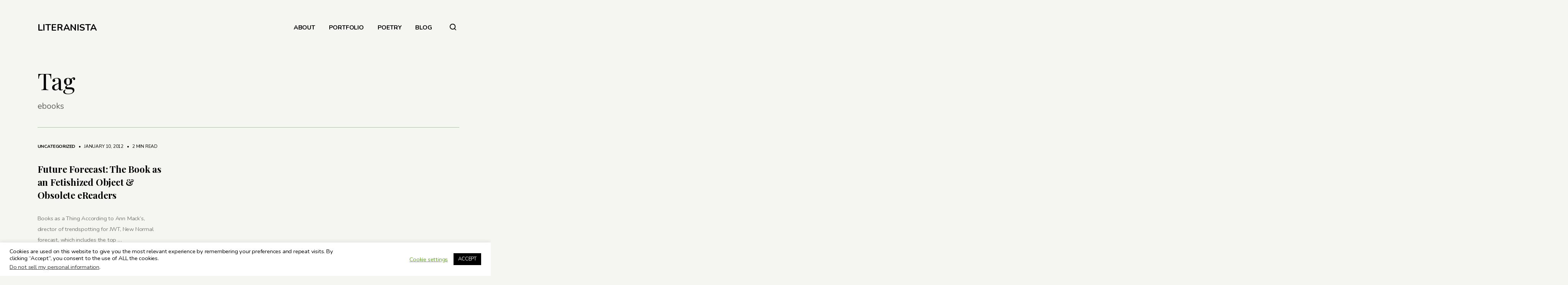

--- FILE ---
content_type: text/html; charset=UTF-8
request_url: https://www.valeriemevans.com/tag/ebooks/
body_size: 13283
content:
<!DOCTYPE html>
<html lang="en" itemscope itemtype="http://schema.org/Blog">
<head>	
	<!-- wp_head __-->
	<meta charset="UTF-8" />
<title>ebooks &#8211; LITERANISTA</title>
<meta name='robots' content='max-image-preview:large' />
	<style>img:is([sizes="auto" i], [sizes^="auto," i]) { contain-intrinsic-size: 3000px 1500px }</style>
	<meta name="viewport" content="width=device-width, initial-scale=1" />
<meta name="generator" content="DK_Insider 1.3" />
<link rel='dns-prefetch' href='//fonts.googleapis.com' />
<link rel="alternate" type="application/rss+xml" title="LITERANISTA &raquo; Feed" href="https://www.valeriemevans.com/feed/" />
<link rel="alternate" type="application/rss+xml" title="LITERANISTA &raquo; Comments Feed" href="https://www.valeriemevans.com/comments/feed/" />
<link rel="alternate" type="application/rss+xml" title="LITERANISTA &raquo; ebooks Tag Feed" href="https://www.valeriemevans.com/tag/ebooks/feed/" />
<link rel="pingback" href="https://www.valeriemevans.com/xmlrpc.php" />
		<!-- This site uses the Google Analytics by MonsterInsights plugin v9.11.1 - Using Analytics tracking - https://www.monsterinsights.com/ -->
		<!-- Note: MonsterInsights is not currently configured on this site. The site owner needs to authenticate with Google Analytics in the MonsterInsights settings panel. -->
					<!-- No tracking code set -->
				<!-- / Google Analytics by MonsterInsights -->
		<script type="text/javascript">
/* <![CDATA[ */
window._wpemojiSettings = {"baseUrl":"https:\/\/s.w.org\/images\/core\/emoji\/15.0.3\/72x72\/","ext":".png","svgUrl":"https:\/\/s.w.org\/images\/core\/emoji\/15.0.3\/svg\/","svgExt":".svg","source":{"concatemoji":"https:\/\/www.valeriemevans.com\/wp-includes\/js\/wp-emoji-release.min.js?ver=6.7.4"}};
/*! This file is auto-generated */
!function(i,n){var o,s,e;function c(e){try{var t={supportTests:e,timestamp:(new Date).valueOf()};sessionStorage.setItem(o,JSON.stringify(t))}catch(e){}}function p(e,t,n){e.clearRect(0,0,e.canvas.width,e.canvas.height),e.fillText(t,0,0);var t=new Uint32Array(e.getImageData(0,0,e.canvas.width,e.canvas.height).data),r=(e.clearRect(0,0,e.canvas.width,e.canvas.height),e.fillText(n,0,0),new Uint32Array(e.getImageData(0,0,e.canvas.width,e.canvas.height).data));return t.every(function(e,t){return e===r[t]})}function u(e,t,n){switch(t){case"flag":return n(e,"\ud83c\udff3\ufe0f\u200d\u26a7\ufe0f","\ud83c\udff3\ufe0f\u200b\u26a7\ufe0f")?!1:!n(e,"\ud83c\uddfa\ud83c\uddf3","\ud83c\uddfa\u200b\ud83c\uddf3")&&!n(e,"\ud83c\udff4\udb40\udc67\udb40\udc62\udb40\udc65\udb40\udc6e\udb40\udc67\udb40\udc7f","\ud83c\udff4\u200b\udb40\udc67\u200b\udb40\udc62\u200b\udb40\udc65\u200b\udb40\udc6e\u200b\udb40\udc67\u200b\udb40\udc7f");case"emoji":return!n(e,"\ud83d\udc26\u200d\u2b1b","\ud83d\udc26\u200b\u2b1b")}return!1}function f(e,t,n){var r="undefined"!=typeof WorkerGlobalScope&&self instanceof WorkerGlobalScope?new OffscreenCanvas(300,150):i.createElement("canvas"),a=r.getContext("2d",{willReadFrequently:!0}),o=(a.textBaseline="top",a.font="600 32px Arial",{});return e.forEach(function(e){o[e]=t(a,e,n)}),o}function t(e){var t=i.createElement("script");t.src=e,t.defer=!0,i.head.appendChild(t)}"undefined"!=typeof Promise&&(o="wpEmojiSettingsSupports",s=["flag","emoji"],n.supports={everything:!0,everythingExceptFlag:!0},e=new Promise(function(e){i.addEventListener("DOMContentLoaded",e,{once:!0})}),new Promise(function(t){var n=function(){try{var e=JSON.parse(sessionStorage.getItem(o));if("object"==typeof e&&"number"==typeof e.timestamp&&(new Date).valueOf()<e.timestamp+604800&&"object"==typeof e.supportTests)return e.supportTests}catch(e){}return null}();if(!n){if("undefined"!=typeof Worker&&"undefined"!=typeof OffscreenCanvas&&"undefined"!=typeof URL&&URL.createObjectURL&&"undefined"!=typeof Blob)try{var e="postMessage("+f.toString()+"("+[JSON.stringify(s),u.toString(),p.toString()].join(",")+"));",r=new Blob([e],{type:"text/javascript"}),a=new Worker(URL.createObjectURL(r),{name:"wpTestEmojiSupports"});return void(a.onmessage=function(e){c(n=e.data),a.terminate(),t(n)})}catch(e){}c(n=f(s,u,p))}t(n)}).then(function(e){for(var t in e)n.supports[t]=e[t],n.supports.everything=n.supports.everything&&n.supports[t],"flag"!==t&&(n.supports.everythingExceptFlag=n.supports.everythingExceptFlag&&n.supports[t]);n.supports.everythingExceptFlag=n.supports.everythingExceptFlag&&!n.supports.flag,n.DOMReady=!1,n.readyCallback=function(){n.DOMReady=!0}}).then(function(){return e}).then(function(){var e;n.supports.everything||(n.readyCallback(),(e=n.source||{}).concatemoji?t(e.concatemoji):e.wpemoji&&e.twemoji&&(t(e.twemoji),t(e.wpemoji)))}))}((window,document),window._wpemojiSettings);
/* ]]> */
</script>
<link rel='stylesheet' id='wp-block-library-css' href='https://www.valeriemevans.com/wp-includes/css/dist/block-library/style.min.css?ver=6.7.4' type='text/css' media='all' />
<style id='classic-theme-styles-inline-css' type='text/css'>
/*! This file is auto-generated */
.wp-block-button__link{color:#fff;background-color:#32373c;border-radius:9999px;box-shadow:none;text-decoration:none;padding:calc(.667em + 2px) calc(1.333em + 2px);font-size:1.125em}.wp-block-file__button{background:#32373c;color:#fff;text-decoration:none}
</style>
<style id='global-styles-inline-css' type='text/css'>
:root{--wp--preset--aspect-ratio--square: 1;--wp--preset--aspect-ratio--4-3: 4/3;--wp--preset--aspect-ratio--3-4: 3/4;--wp--preset--aspect-ratio--3-2: 3/2;--wp--preset--aspect-ratio--2-3: 2/3;--wp--preset--aspect-ratio--16-9: 16/9;--wp--preset--aspect-ratio--9-16: 9/16;--wp--preset--color--black: #000000;--wp--preset--color--cyan-bluish-gray: #abb8c3;--wp--preset--color--white: #ffffff;--wp--preset--color--pale-pink: #f78da7;--wp--preset--color--vivid-red: #cf2e2e;--wp--preset--color--luminous-vivid-orange: #ff6900;--wp--preset--color--luminous-vivid-amber: #fcb900;--wp--preset--color--light-green-cyan: #7bdcb5;--wp--preset--color--vivid-green-cyan: #00d084;--wp--preset--color--pale-cyan-blue: #8ed1fc;--wp--preset--color--vivid-cyan-blue: #0693e3;--wp--preset--color--vivid-purple: #9b51e0;--wp--preset--gradient--vivid-cyan-blue-to-vivid-purple: linear-gradient(135deg,rgba(6,147,227,1) 0%,rgb(155,81,224) 100%);--wp--preset--gradient--light-green-cyan-to-vivid-green-cyan: linear-gradient(135deg,rgb(122,220,180) 0%,rgb(0,208,130) 100%);--wp--preset--gradient--luminous-vivid-amber-to-luminous-vivid-orange: linear-gradient(135deg,rgba(252,185,0,1) 0%,rgba(255,105,0,1) 100%);--wp--preset--gradient--luminous-vivid-orange-to-vivid-red: linear-gradient(135deg,rgba(255,105,0,1) 0%,rgb(207,46,46) 100%);--wp--preset--gradient--very-light-gray-to-cyan-bluish-gray: linear-gradient(135deg,rgb(238,238,238) 0%,rgb(169,184,195) 100%);--wp--preset--gradient--cool-to-warm-spectrum: linear-gradient(135deg,rgb(74,234,220) 0%,rgb(151,120,209) 20%,rgb(207,42,186) 40%,rgb(238,44,130) 60%,rgb(251,105,98) 80%,rgb(254,248,76) 100%);--wp--preset--gradient--blush-light-purple: linear-gradient(135deg,rgb(255,206,236) 0%,rgb(152,150,240) 100%);--wp--preset--gradient--blush-bordeaux: linear-gradient(135deg,rgb(254,205,165) 0%,rgb(254,45,45) 50%,rgb(107,0,62) 100%);--wp--preset--gradient--luminous-dusk: linear-gradient(135deg,rgb(255,203,112) 0%,rgb(199,81,192) 50%,rgb(65,88,208) 100%);--wp--preset--gradient--pale-ocean: linear-gradient(135deg,rgb(255,245,203) 0%,rgb(182,227,212) 50%,rgb(51,167,181) 100%);--wp--preset--gradient--electric-grass: linear-gradient(135deg,rgb(202,248,128) 0%,rgb(113,206,126) 100%);--wp--preset--gradient--midnight: linear-gradient(135deg,rgb(2,3,129) 0%,rgb(40,116,252) 100%);--wp--preset--font-size--small: 13px;--wp--preset--font-size--medium: 20px;--wp--preset--font-size--large: 36px;--wp--preset--font-size--x-large: 42px;--wp--preset--spacing--20: 0.44rem;--wp--preset--spacing--30: 0.67rem;--wp--preset--spacing--40: 1rem;--wp--preset--spacing--50: 1.5rem;--wp--preset--spacing--60: 2.25rem;--wp--preset--spacing--70: 3.38rem;--wp--preset--spacing--80: 5.06rem;--wp--preset--shadow--natural: 6px 6px 9px rgba(0, 0, 0, 0.2);--wp--preset--shadow--deep: 12px 12px 50px rgba(0, 0, 0, 0.4);--wp--preset--shadow--sharp: 6px 6px 0px rgba(0, 0, 0, 0.2);--wp--preset--shadow--outlined: 6px 6px 0px -3px rgba(255, 255, 255, 1), 6px 6px rgba(0, 0, 0, 1);--wp--preset--shadow--crisp: 6px 6px 0px rgba(0, 0, 0, 1);}:where(.is-layout-flex){gap: 0.5em;}:where(.is-layout-grid){gap: 0.5em;}body .is-layout-flex{display: flex;}.is-layout-flex{flex-wrap: wrap;align-items: center;}.is-layout-flex > :is(*, div){margin: 0;}body .is-layout-grid{display: grid;}.is-layout-grid > :is(*, div){margin: 0;}:where(.wp-block-columns.is-layout-flex){gap: 2em;}:where(.wp-block-columns.is-layout-grid){gap: 2em;}:where(.wp-block-post-template.is-layout-flex){gap: 1.25em;}:where(.wp-block-post-template.is-layout-grid){gap: 1.25em;}.has-black-color{color: var(--wp--preset--color--black) !important;}.has-cyan-bluish-gray-color{color: var(--wp--preset--color--cyan-bluish-gray) !important;}.has-white-color{color: var(--wp--preset--color--white) !important;}.has-pale-pink-color{color: var(--wp--preset--color--pale-pink) !important;}.has-vivid-red-color{color: var(--wp--preset--color--vivid-red) !important;}.has-luminous-vivid-orange-color{color: var(--wp--preset--color--luminous-vivid-orange) !important;}.has-luminous-vivid-amber-color{color: var(--wp--preset--color--luminous-vivid-amber) !important;}.has-light-green-cyan-color{color: var(--wp--preset--color--light-green-cyan) !important;}.has-vivid-green-cyan-color{color: var(--wp--preset--color--vivid-green-cyan) !important;}.has-pale-cyan-blue-color{color: var(--wp--preset--color--pale-cyan-blue) !important;}.has-vivid-cyan-blue-color{color: var(--wp--preset--color--vivid-cyan-blue) !important;}.has-vivid-purple-color{color: var(--wp--preset--color--vivid-purple) !important;}.has-black-background-color{background-color: var(--wp--preset--color--black) !important;}.has-cyan-bluish-gray-background-color{background-color: var(--wp--preset--color--cyan-bluish-gray) !important;}.has-white-background-color{background-color: var(--wp--preset--color--white) !important;}.has-pale-pink-background-color{background-color: var(--wp--preset--color--pale-pink) !important;}.has-vivid-red-background-color{background-color: var(--wp--preset--color--vivid-red) !important;}.has-luminous-vivid-orange-background-color{background-color: var(--wp--preset--color--luminous-vivid-orange) !important;}.has-luminous-vivid-amber-background-color{background-color: var(--wp--preset--color--luminous-vivid-amber) !important;}.has-light-green-cyan-background-color{background-color: var(--wp--preset--color--light-green-cyan) !important;}.has-vivid-green-cyan-background-color{background-color: var(--wp--preset--color--vivid-green-cyan) !important;}.has-pale-cyan-blue-background-color{background-color: var(--wp--preset--color--pale-cyan-blue) !important;}.has-vivid-cyan-blue-background-color{background-color: var(--wp--preset--color--vivid-cyan-blue) !important;}.has-vivid-purple-background-color{background-color: var(--wp--preset--color--vivid-purple) !important;}.has-black-border-color{border-color: var(--wp--preset--color--black) !important;}.has-cyan-bluish-gray-border-color{border-color: var(--wp--preset--color--cyan-bluish-gray) !important;}.has-white-border-color{border-color: var(--wp--preset--color--white) !important;}.has-pale-pink-border-color{border-color: var(--wp--preset--color--pale-pink) !important;}.has-vivid-red-border-color{border-color: var(--wp--preset--color--vivid-red) !important;}.has-luminous-vivid-orange-border-color{border-color: var(--wp--preset--color--luminous-vivid-orange) !important;}.has-luminous-vivid-amber-border-color{border-color: var(--wp--preset--color--luminous-vivid-amber) !important;}.has-light-green-cyan-border-color{border-color: var(--wp--preset--color--light-green-cyan) !important;}.has-vivid-green-cyan-border-color{border-color: var(--wp--preset--color--vivid-green-cyan) !important;}.has-pale-cyan-blue-border-color{border-color: var(--wp--preset--color--pale-cyan-blue) !important;}.has-vivid-cyan-blue-border-color{border-color: var(--wp--preset--color--vivid-cyan-blue) !important;}.has-vivid-purple-border-color{border-color: var(--wp--preset--color--vivid-purple) !important;}.has-vivid-cyan-blue-to-vivid-purple-gradient-background{background: var(--wp--preset--gradient--vivid-cyan-blue-to-vivid-purple) !important;}.has-light-green-cyan-to-vivid-green-cyan-gradient-background{background: var(--wp--preset--gradient--light-green-cyan-to-vivid-green-cyan) !important;}.has-luminous-vivid-amber-to-luminous-vivid-orange-gradient-background{background: var(--wp--preset--gradient--luminous-vivid-amber-to-luminous-vivid-orange) !important;}.has-luminous-vivid-orange-to-vivid-red-gradient-background{background: var(--wp--preset--gradient--luminous-vivid-orange-to-vivid-red) !important;}.has-very-light-gray-to-cyan-bluish-gray-gradient-background{background: var(--wp--preset--gradient--very-light-gray-to-cyan-bluish-gray) !important;}.has-cool-to-warm-spectrum-gradient-background{background: var(--wp--preset--gradient--cool-to-warm-spectrum) !important;}.has-blush-light-purple-gradient-background{background: var(--wp--preset--gradient--blush-light-purple) !important;}.has-blush-bordeaux-gradient-background{background: var(--wp--preset--gradient--blush-bordeaux) !important;}.has-luminous-dusk-gradient-background{background: var(--wp--preset--gradient--luminous-dusk) !important;}.has-pale-ocean-gradient-background{background: var(--wp--preset--gradient--pale-ocean) !important;}.has-electric-grass-gradient-background{background: var(--wp--preset--gradient--electric-grass) !important;}.has-midnight-gradient-background{background: var(--wp--preset--gradient--midnight) !important;}.has-small-font-size{font-size: var(--wp--preset--font-size--small) !important;}.has-medium-font-size{font-size: var(--wp--preset--font-size--medium) !important;}.has-large-font-size{font-size: var(--wp--preset--font-size--large) !important;}.has-x-large-font-size{font-size: var(--wp--preset--font-size--x-large) !important;}
:where(.wp-block-post-template.is-layout-flex){gap: 1.25em;}:where(.wp-block-post-template.is-layout-grid){gap: 1.25em;}
:where(.wp-block-columns.is-layout-flex){gap: 2em;}:where(.wp-block-columns.is-layout-grid){gap: 2em;}
:root :where(.wp-block-pullquote){font-size: 1.5em;line-height: 1.6;}
</style>
<link rel='stylesheet' id='cookie-law-info-css' href='https://www.valeriemevans.com/wp-content/plugins/cookie-law-info/legacy/public/css/cookie-law-info-public.css?ver=3.3.9.1' type='text/css' media='all' />
<link rel='stylesheet' id='cookie-law-info-gdpr-css' href='https://www.valeriemevans.com/wp-content/plugins/cookie-law-info/legacy/public/css/cookie-law-info-gdpr.css?ver=3.3.9.1' type='text/css' media='all' />
<link rel='stylesheet' id='insider-google-fonts-css' href='//fonts.googleapis.com/css?family=Nunito:400,700|Playfair+Display:400,700&#038;subset=latin' type='text/css' media='all' />
<link rel='stylesheet' id='newsletter-css' href='https://www.valeriemevans.com/wp-content/plugins/newsletter/style.css?ver=9.1.1' type='text/css' media='all' />
<link rel='stylesheet' id='heateor_sss_frontend_css-css' href='https://www.valeriemevans.com/wp-content/plugins/sassy-social-share/public/css/sassy-social-share-public.css?ver=3.3.79' type='text/css' media='all' />
<style id='heateor_sss_frontend_css-inline-css' type='text/css'>
.heateor_sss_button_instagram span.heateor_sss_svg,a.heateor_sss_instagram span.heateor_sss_svg{background:radial-gradient(circle at 30% 107%,#fdf497 0,#fdf497 5%,#fd5949 45%,#d6249f 60%,#285aeb 90%)}div.heateor_sss_horizontal_sharing a.heateor_sss_button_instagram span{background:#000000!important;}div.heateor_sss_standard_follow_icons_container a.heateor_sss_button_instagram span{background:#000000}div.heateor_sss_horizontal_sharing a.heateor_sss_button_instagram span:hover{background:#4C464D!important;}div.heateor_sss_standard_follow_icons_container a.heateor_sss_button_instagram span:hover{background:#4C464D}.heateor_sss_horizontal_sharing .heateor_sss_svg,.heateor_sss_standard_follow_icons_container .heateor_sss_svg{background-color:#000000!important;background:#000000!important;color:#fff;border-width:0px;border-style:solid;border-color:transparent}.heateor_sss_horizontal_sharing .heateorSssTCBackground{color:#666}.heateor_sss_horizontal_sharing span.heateor_sss_svg:hover,.heateor_sss_standard_follow_icons_container span.heateor_sss_svg:hover{background-color:#4C464D!important;background:#4C464D!importantborder-color:transparent;}.heateor_sss_vertical_sharing span.heateor_sss_svg,.heateor_sss_floating_follow_icons_container span.heateor_sss_svg{color:#fff;border-width:0px;border-style:solid;border-color:transparent;}.heateor_sss_vertical_sharing .heateorSssTCBackground{color:#666;}.heateor_sss_vertical_sharing span.heateor_sss_svg:hover,.heateor_sss_floating_follow_icons_container span.heateor_sss_svg:hover{border-color:transparent;}@media screen and (max-width:783px) {.heateor_sss_vertical_sharing{display:none!important}}
</style>
<link rel='stylesheet' id='dashicons-css' href='https://www.valeriemevans.com/wp-includes/css/dashicons.min.css?ver=6.7.4' type='text/css' media='all' />
<link rel='stylesheet' id='thickbox-css' href='https://www.valeriemevans.com/wp-includes/js/thickbox/thickbox.css?ver=6.7.4' type='text/css' media='all' />
<link rel='stylesheet' id='editor-style-css' href='https://www.valeriemevans.com/wp-content/themes/dk_insider/style-editor.css?ver=6.7.4' type='text/css' media='all' />
<link rel='stylesheet' id='hybrid-style-css' href='https://www.valeriemevans.com/wp-content/themes/dk_insider/style.css?ver=6.7.4' type='text/css' media='all' />
<style id='hybrid-style-inline-css' type='text/css'>

	
	/* Logo */
	#logo img { height: 20px; }
	
	/* Font */
	body, .editor-styles-wrapper,
	input, textarea, select, button, 
	h1, h2, h3, h4, h5, h6 { font-family: 'Nunito', sans-serif; }
	blockquote, em,
	.entry-header h2, .editor-post-title__block .editor-post-title__input, 
	.entry-content > p,  .editor-styles-wrapper p, 
	.entry-content > ul, .editor-styles-wrapper ul, 
	.entry-content > ol, .editor-styles-wrapper ol, 
	.comment-content p { font-family: 'Playfair Display', serif; }
	
	/* Colors */
	:root {
	  --bg-color:     	  #f5f5f2;
	  --widgets-bg-color: #a9ba9d;
	  --header-bg-color:  #202523;
	  --accent-color:     #ad9db9;
	  --line-color:       #a9ba9d;
	  --text-color:       #000000;
	}
	
	
</style>
<script type="text/javascript" src="https://www.valeriemevans.com/wp-includes/js/jquery/jquery.min.js?ver=3.7.1" id="jquery-core-js"></script>
<script type="text/javascript" src="https://www.valeriemevans.com/wp-includes/js/jquery/jquery-migrate.min.js?ver=3.4.1" id="jquery-migrate-js"></script>
<script type="text/javascript" id="cookie-law-info-js-extra">
/* <![CDATA[ */
var Cli_Data = {"nn_cookie_ids":[],"cookielist":[],"non_necessary_cookies":[],"ccpaEnabled":"1","ccpaRegionBased":"","ccpaBarEnabled":"1","strictlyEnabled":["necessary","obligatoire"],"ccpaType":"ccpa_gdpr","js_blocking":"","custom_integration":"","triggerDomRefresh":"","secure_cookies":""};
var cli_cookiebar_settings = {"animate_speed_hide":"500","animate_speed_show":"500","background":"#FFF","border":"#b1a6a6c2","border_on":"","button_1_button_colour":"#000","button_1_button_hover":"#000000","button_1_link_colour":"#fff","button_1_as_button":"1","button_1_new_win":"","button_2_button_colour":"#333","button_2_button_hover":"#292929","button_2_link_colour":"#444","button_2_as_button":"","button_2_hidebar":"","button_3_button_colour":"#000","button_3_button_hover":"#000000","button_3_link_colour":"#fff","button_3_as_button":"1","button_3_new_win":"","button_4_button_colour":"#000","button_4_button_hover":"#000000","button_4_link_colour":"#62a329","button_4_as_button":"","button_7_button_colour":"#61a229","button_7_button_hover":"#4e8221","button_7_link_colour":"#fff","button_7_as_button":"1","button_7_new_win":"","font_family":"inherit","header_fix":"","notify_animate_hide":"1","notify_animate_show":"","notify_div_id":"#cookie-law-info-bar","notify_position_horizontal":"right","notify_position_vertical":"bottom","scroll_close":"","scroll_close_reload":"","accept_close_reload":"","reject_close_reload":"","showagain_tab":"1","showagain_background":"#fff","showagain_border":"#000","showagain_div_id":"#cookie-law-info-again","showagain_x_position":"100px","text":"#000","show_once_yn":"1","show_once":"10000","logging_on":"","as_popup":"","popup_overlay":"1","bar_heading_text":"","cookie_bar_as":"banner","popup_showagain_position":"bottom-right","widget_position":"left"};
var log_object = {"ajax_url":"https:\/\/www.valeriemevans.com\/wp-admin\/admin-ajax.php"};
/* ]]> */
</script>
<script type="text/javascript" src="https://www.valeriemevans.com/wp-content/plugins/cookie-law-info/legacy/public/js/cookie-law-info-public.js?ver=3.3.9.1" id="cookie-law-info-js"></script>
<script type="text/javascript" id="cookie-law-info-ccpa-js-extra">
/* <![CDATA[ */
var ccpa_data = {"opt_out_prompt":"Do you really wish to opt out?","opt_out_confirm":"Confirm","opt_out_cancel":"Cancel"};
/* ]]> */
</script>
<script type="text/javascript" src="https://www.valeriemevans.com/wp-content/plugins/cookie-law-info/legacy/admin/modules/ccpa/assets/js/cookie-law-info-ccpa.js?ver=3.3.9.1" id="cookie-law-info-ccpa-js"></script>
<script type="text/javascript" src="https://www.valeriemevans.com/wp-content/plugins/lazy-load-xt/js/jquery.lazyloadxt.extra.min.js?ver=1.0.6" id="lazy-load-xt-script-js"></script>
<script type="text/javascript" src="https://www.valeriemevans.com/wp-content/plugins/lazy-load-xt/js/jquery.lazyloadxt.srcset.min.js?ver=1.0.6" id="lazy-load-xt-srcset-js"></script>
<link rel="https://api.w.org/" href="https://www.valeriemevans.com/wp-json/" /><link rel="alternate" title="JSON" type="application/json" href="https://www.valeriemevans.com/wp-json/wp/v2/tags/1244" /><link rel="EditURI" type="application/rsd+xml" title="RSD" href="https://www.valeriemevans.com/xmlrpc.php?rsd" />
<meta name="generator" content="WordPress 6.7.4" />
        <script>
            var errorQueue = [];
            let timeout;

            var errorMessage = '';


            function isBot() {
                const bots = ['crawler', 'spider', 'baidu', 'duckduckgo', 'bot', 'googlebot', 'bingbot', 'facebook', 'slurp', 'twitter', 'yahoo'];
                const userAgent = navigator.userAgent.toLowerCase();
                return bots.some(bot => userAgent.includes(bot));
            }

            /*
            window.onerror = function(msg, url, line) {
            // window.addEventListener('error', function(event) {
                console.error("Linha 600");

                var errorMessage = [
                    'Message: ' + msg,
                    'URL: ' + url,
                    'Line: ' + line
                ].join(' - ');
                */


            // Captura erros síncronos e alguns assíncronos
            window.addEventListener('error', function(event) {
                var msg = event.message;
                if (msg === "Script error.") {
                    console.error("Script error detected - maybe problem cross-origin");
                    return;
                }
                errorMessage = [
                    'Message: ' + msg,
                    'URL: ' + event.filename,
                    'Line: ' + event.lineno
                ].join(' - ');
                if (isBot()) {
                    return;
                }
                errorQueue.push(errorMessage);
                handleErrorQueue();
            });

            // Captura rejeições de promessas
            window.addEventListener('unhandledrejection', function(event) {
                errorMessage = 'Promise Rejection: ' + (event.reason || 'Unknown reason');
                if (isBot()) {
                    return;
                }
                errorQueue.push(errorMessage);
                handleErrorQueue();
            });

            // Função auxiliar para gerenciar a fila de erros
            function handleErrorQueue() {
                if (errorQueue.length >= 5) {
                    sendErrorsToServer();
                } else {
                    clearTimeout(timeout);
                    timeout = setTimeout(sendErrorsToServer, 5000);
                }
            }





            function sendErrorsToServer() {
                if (errorQueue.length > 0) {
                    var message;
                    if (errorQueue.length === 1) {
                        // Se houver apenas um erro, mantenha o formato atual
                        message = errorQueue[0];
                    } else {
                        // Se houver múltiplos erros, use quebras de linha para separá-los
                        message = errorQueue.join('\n\n');
                    }
                    var xhr = new XMLHttpRequest();
                    var nonce = '5d113eccc1';
                    var ajaxurl = 'https://www.valeriemevans.com/wp-admin/admin-ajax.php?action=bill_minozzi_js_error_catched&_wpnonce=5d113eccc1';
                    xhr.open('POST', encodeURI(ajaxurl));
                    xhr.setRequestHeader('Content-Type', 'application/x-www-form-urlencoded');
                    xhr.onload = function() {
                        if (xhr.status === 200) {
                            // console.log('Success:', xhr.responseText);
                        } else {
                            console.log('Error:', xhr.status);
                        }
                    };
                    xhr.onerror = function() {
                        console.error('Request failed');
                    };
                    xhr.send('action=bill_minozzi_js_error_catched&_wpnonce=' + nonce + '&bill_js_error_catched=' + encodeURIComponent(message));
                    errorQueue = []; // Limpa a fila de erros após o envio
                }
            }

            function sendErrorsToServer() {
                if (errorQueue.length > 0) {
                    var message = errorQueue.join(' | ');
                    //console.error(message);
                    var xhr = new XMLHttpRequest();
                    var nonce = '5d113eccc1';
                    var ajaxurl = 'https://www.valeriemevans.com/wp-admin/admin-ajax.php?action=bill_minozzi_js_error_catched&_wpnonce=5d113eccc1'; // No need to esc_js here
                    xhr.open('POST', encodeURI(ajaxurl));
                    xhr.setRequestHeader('Content-Type', 'application/x-www-form-urlencoded');
                    xhr.onload = function() {
                        if (xhr.status === 200) {
                            //console.log('Success:::', xhr.responseText);
                        } else {
                            console.log('Error:', xhr.status);
                        }
                    };
                    xhr.onerror = function() {
                        console.error('Request failed');
                    };
                    xhr.send('action=bill_minozzi_js_error_catched&_wpnonce=' + nonce + '&bill_js_error_catched=' + encodeURIComponent(message));
                    errorQueue = []; // Clear the error queue after sending
                }
            }

            function sendErrorsToServer() {
                if (errorQueue.length > 0) {
                    var message = errorQueue.join('\n\n'); // Usa duas quebras de linha como separador
                    var xhr = new XMLHttpRequest();
                    var nonce = '5d113eccc1';
                    var ajaxurl = 'https://www.valeriemevans.com/wp-admin/admin-ajax.php?action=bill_minozzi_js_error_catched&_wpnonce=5d113eccc1';
                    xhr.open('POST', encodeURI(ajaxurl));
                    xhr.setRequestHeader('Content-Type', 'application/x-www-form-urlencoded');
                    xhr.onload = function() {
                        if (xhr.status === 200) {
                            // console.log('Success:', xhr.responseText);
                        } else {
                            console.log('Error:', xhr.status);
                        }
                    };
                    xhr.onerror = function() {
                        console.error('Request failed');
                    };
                    xhr.send('action=bill_minozzi_js_error_catched&_wpnonce=' + nonce + '&bill_js_error_catched=' + encodeURIComponent(message));
                    errorQueue = []; // Limpa a fila de erros após o envio
                }
            }
            window.addEventListener('beforeunload', sendErrorsToServer);
        </script>
<script type="text/javascript">if(!window._buttonizer) { window._buttonizer = {}; };var _buttonizer_page_data = {"language":"en"};window._buttonizer.data = { ..._buttonizer_page_data, ...window._buttonizer.data };</script><link rel="icon" href="https://www.valeriemevans.com/wp-content/uploads/2020/07/cropped-letter-v-512-32x32.png" sizes="32x32" />
<link rel="icon" href="https://www.valeriemevans.com/wp-content/uploads/2020/07/cropped-letter-v-512-192x192.png" sizes="192x192" />
<link rel="apple-touch-icon" href="https://www.valeriemevans.com/wp-content/uploads/2020/07/cropped-letter-v-512-180x180.png" />
<meta name="msapplication-TileImage" content="https://www.valeriemevans.com/wp-content/uploads/2020/07/cropped-letter-v-512-270x270.png" />
	<meta name="p:domain_verify" content="0e22b11c45971d6e5034f45aa296b886"/>
</head>

<body class="wordpress ltr en parent-theme y2026 m01 d21 h12 wednesday logged-out plural archive taxonomy taxonomy-post_tag taxonomy-post_tag-ebooks loading lazyload">

<div id="loadbar"></div>
	
<div id="wrapperbox">
	
<!-- ====================
	       HEADER 
	==================== -->
	<header id="header">

		<!-- Logo __-->
		<h1 id="logo">
							<a href="https://www.valeriemevans.com/" rel="home">
					LITERANISTA				</a>
						<span id="tagline">Dialogue on Multicultural Books, Tech &amp; Life</span>
		</h1>
	
		<!-- Main menu __-->
		<input type="checkbox" id="menutoggle" />
		<label for="menutoggle" id="menutogglebutton">☰</label>
		<nav id="menu">
			<ul><li id="menu-item-3886" class="menu-item menu-item-type-post_type menu-item-object-page menu-item-3886"><a href="https://www.valeriemevans.com/about/">ABOUT</a></li>
<li id="menu-item-4085" class="menu-item menu-item-type-post_type menu-item-object-page menu-item-4085"><a href="https://www.valeriemevans.com/portfolio/">PORTFOLIO</a></li>
<li id="menu-item-3887" class="menu-item menu-item-type-post_type menu-item-object-page menu-item-3887"><a href="https://www.valeriemevans.com/poetry/">POETRY</a></li>
<li id="menu-item-3878" class="menu-item menu-item-type-custom menu-item-object-custom menu-item-home menu-item-3878"><a href="http://www.valeriemevans.com/">BLOG</a></li>
</ul>		</nav>
		
		<!-- Search __-->
		<div id="extras">
			<form action="https://www.valeriemevans.com/" method="get" id="searchbar">
	<fieldset>
		<input type="text" name="s" value="" placeholder="" />
		<button type="button"><svg width="17" height="17" viewBox="0 0 17 17"><circle cx="7.7" cy="7.5" r="6.7" fill="none" stroke="#000" stroke-width="2"/><path d="M11.7 11.8a.9.9 0 0 1 1.3 0l3.7 3.7a.9.9 0 0 1 0 1.2.9.9 0 0 1-1.2 0L11.7 13a.9.9 0 0 1 0-1.2z" fill-rule="evenodd"/></svg></button>
	</fieldset>
</form>		</div>
	</header>
	<!-- END #header -->

<!-- ====================
	       CONTENT 
	==================== -->
	<main id="content">
		<div class="wrapper">
			

<article class="loop-meta">
	<div class="entry-header">	
			<h2>Tag </h2>
		<div class="entry-excerpt">ebooks</div>
	
	</div>
</article>
		<div class="excerpts without-top-border">
		
			
						
	<div class="excerpt no-featured-image">
	
		<!-- Date ___-->
				
		<!-- Thumb ___-->	
		<div class="featured-image-excerpt">
			<a href="https://www.valeriemevans.com/uncategorized/future-forecast-book-as-fetishized/">
							</a>
		</div>
		
		<div class="entry-header">
			
			<!-- Categories ___-->
			<div class="entry-meta">
												<strong><a href="https://www.valeriemevans.com/category/uncategorized/" rel="category tag">Uncategorized</a></strong>
																<span class="entry-date"> &nbsp; &bull; &nbsp;
				January 10, 2012</span> 
				<a href="https://www.valeriemevans.com/uncategorized/future-forecast-book-as-fetishized/" class="entry-read-time">
					<span>&nbsp; &bull; &nbsp;</span>
					2 min read				</a>
							</div>
			
			<!-- Heading ___-->
			<a href="https://www.valeriemevans.com/uncategorized/future-forecast-book-as-fetishized/">
				<h2>Future Forecast: The Book as an Fetishized Object &#038; Obsolete eReaders</h2>			
			</a>
			
			<!-- Excerpt ___-->
			<div class="entry-excerpt">
				<p>Books as a Thing According to Ann Mack&#8217;s, director of trendspotting for JWT, New Normal forecast, which includes the top &#8230;</p>
<div class='heateorSssClear'></div><div  class='heateor_sss_sharing_container heateor_sss_horizontal_sharing' data-heateor-sss-href='https://www.valeriemevans.com/uncategorized/future-forecast-book-as-fetishized/'><div class='heateor_sss_sharing_title' style="font-weight:bold" >Spread the love</div><div class="heateor_sss_sharing_ul"><a aria-label="Facebook" class="heateor_sss_facebook" href="https://www.facebook.com/sharer/sharer.php?u=https%3A%2F%2Fwww.valeriemevans.com%2Funcategorized%2Ffuture-forecast-book-as-fetishized%2F" title="Facebook" rel="nofollow noopener" target="_blank" style="font-size:32px!important;box-shadow:none;display:inline-block;vertical-align:middle"><span class="heateor_sss_svg" style="background-color:#0765FE;width:24px;height:24px;border-radius:999px;display:inline-block;opacity:1;float:left;font-size:32px;box-shadow:none;display:inline-block;font-size:16px;padding:0 4px;vertical-align:middle;background-repeat:repeat;overflow:hidden;padding:0;cursor:pointer;box-sizing:content-box"><svg style="display:block;border-radius:999px;" focusable="false" aria-hidden="true" xmlns="http://www.w3.org/2000/svg" width="100%" height="100%" viewBox="0 0 32 32"><path fill="#fff" d="M28 16c0-6.627-5.373-12-12-12S4 9.373 4 16c0 5.628 3.875 10.35 9.101 11.647v-7.98h-2.474V16H13.1v-1.58c0-4.085 1.849-5.978 5.859-5.978.76 0 2.072.15 2.608.298v3.325c-.283-.03-.775-.045-1.386-.045-1.967 0-2.728.745-2.728 2.683V16h3.92l-.673 3.667h-3.247v8.245C23.395 27.195 28 22.135 28 16Z"></path></svg></span></a><a aria-label="Twitter" class="heateor_sss_button_twitter" href="https://twitter.com/intent/tweet?text=Future%20Forecast%3A%20The%20Book%20as%20an%20Fetishized%20Object%20%26%20Obsolete%20eReaders&url=https%3A%2F%2Fwww.valeriemevans.com%2Funcategorized%2Ffuture-forecast-book-as-fetishized%2F" title="Twitter" rel="nofollow noopener" target="_blank" style="font-size:32px!important;box-shadow:none;display:inline-block;vertical-align:middle"><span class="heateor_sss_svg heateor_sss_s__default heateor_sss_s_twitter" style="background-color:#55acee;width:24px;height:24px;border-radius:999px;display:inline-block;opacity:1;float:left;font-size:32px;box-shadow:none;display:inline-block;font-size:16px;padding:0 4px;vertical-align:middle;background-repeat:repeat;overflow:hidden;padding:0;cursor:pointer;box-sizing:content-box"><svg style="display:block;border-radius:999px;" focusable="false" aria-hidden="true" xmlns="http://www.w3.org/2000/svg" width="100%" height="100%" viewBox="-4 -4 39 39"><path d="M28 8.557a9.913 9.913 0 0 1-2.828.775 4.93 4.93 0 0 0 2.166-2.725 9.738 9.738 0 0 1-3.13 1.194 4.92 4.92 0 0 0-3.593-1.55 4.924 4.924 0 0 0-4.794 6.049c-4.09-.21-7.72-2.17-10.15-5.15a4.942 4.942 0 0 0-.665 2.477c0 1.71.87 3.214 2.19 4.1a4.968 4.968 0 0 1-2.23-.616v.06c0 2.39 1.7 4.38 3.952 4.83-.414.115-.85.174-1.297.174-.318 0-.626-.03-.928-.086a4.935 4.935 0 0 0 4.6 3.42 9.893 9.893 0 0 1-6.114 2.107c-.398 0-.79-.023-1.175-.068a13.953 13.953 0 0 0 7.55 2.213c9.056 0 14.01-7.507 14.01-14.013 0-.213-.005-.426-.015-.637.96-.695 1.795-1.56 2.455-2.55z" fill="#fff"></path></svg></span></a><a aria-label="Linkedin" class="heateor_sss_button_linkedin" href="https://www.linkedin.com/sharing/share-offsite/?url=https%3A%2F%2Fwww.valeriemevans.com%2Funcategorized%2Ffuture-forecast-book-as-fetishized%2F" title="Linkedin" rel="nofollow noopener" target="_blank" style="font-size:32px!important;box-shadow:none;display:inline-block;vertical-align:middle"><span class="heateor_sss_svg heateor_sss_s__default heateor_sss_s_linkedin" style="background-color:#0077b5;width:24px;height:24px;border-radius:999px;display:inline-block;opacity:1;float:left;font-size:32px;box-shadow:none;display:inline-block;font-size:16px;padding:0 4px;vertical-align:middle;background-repeat:repeat;overflow:hidden;padding:0;cursor:pointer;box-sizing:content-box"><svg style="display:block;border-radius:999px;" focusable="false" aria-hidden="true" xmlns="http://www.w3.org/2000/svg" width="100%" height="100%" viewBox="0 0 32 32"><path d="M6.227 12.61h4.19v13.48h-4.19V12.61zm2.095-6.7a2.43 2.43 0 0 1 0 4.86c-1.344 0-2.428-1.09-2.428-2.43s1.084-2.43 2.428-2.43m4.72 6.7h4.02v1.84h.058c.56-1.058 1.927-2.176 3.965-2.176 4.238 0 5.02 2.792 5.02 6.42v7.395h-4.183v-6.56c0-1.564-.03-3.574-2.178-3.574-2.18 0-2.514 1.7-2.514 3.46v6.668h-4.187V12.61z" fill="#fff"></path></svg></span></a><a aria-label="Pinterest" class="heateor_sss_button_pinterest" href="https://www.valeriemevans.com/uncategorized/future-forecast-book-as-fetishized/" onclick="event.preventDefault();javascript:void( (function() {var e=document.createElement('script' );e.setAttribute('type','text/javascript' );e.setAttribute('charset','UTF-8' );e.setAttribute('src','//assets.pinterest.com/js/pinmarklet.js?r='+Math.random()*99999999);document.body.appendChild(e)})());" title="Pinterest" rel="noopener" style="font-size:32px!important;box-shadow:none;display:inline-block;vertical-align:middle"><span class="heateor_sss_svg heateor_sss_s__default heateor_sss_s_pinterest" style="background-color:#cc2329;width:24px;height:24px;border-radius:999px;display:inline-block;opacity:1;float:left;font-size:32px;box-shadow:none;display:inline-block;font-size:16px;padding:0 4px;vertical-align:middle;background-repeat:repeat;overflow:hidden;padding:0;cursor:pointer;box-sizing:content-box"><svg style="display:block;border-radius:999px;" focusable="false" aria-hidden="true" xmlns="http://www.w3.org/2000/svg" width="100%" height="100%" viewBox="-2 -2 35 35"><path fill="#fff" d="M16.539 4.5c-6.277 0-9.442 4.5-9.442 8.253 0 2.272.86 4.293 2.705 5.046.303.125.574.005.662-.33.061-.231.205-.816.27-1.06.088-.331.053-.447-.191-.736-.532-.627-.873-1.439-.873-2.591 0-3.338 2.498-6.327 6.505-6.327 3.548 0 5.497 2.168 5.497 5.062 0 3.81-1.686 7.025-4.188 7.025-1.382 0-2.416-1.142-2.085-2.545.397-1.674 1.166-3.48 1.166-4.689 0-1.081-.581-1.983-1.782-1.983-1.413 0-2.548 1.462-2.548 3.419 0 1.247.421 2.091.421 2.091l-1.699 7.199c-.505 2.137-.076 4.755-.039 5.019.021.158.223.196.314.077.13-.17 1.813-2.247 2.384-4.324.162-.587.929-3.631.929-3.631.46.876 1.801 1.646 3.227 1.646 4.247 0 7.128-3.871 7.128-9.053.003-3.918-3.317-7.568-8.361-7.568z"/></svg></span></a><a aria-label="Email" class="heateor_sss_email" href="https://www.valeriemevans.com/uncategorized/future-forecast-book-as-fetishized/" onclick="event.preventDefault();window.open('mailto:?subject=' + decodeURIComponent('Future%20Forecast%3A%20The%20Book%20as%20an%20Fetishized%20Object%20%26%20Obsolete%20eReaders').replace('&', '%26') + '&body=https%3A%2F%2Fwww.valeriemevans.com%2Funcategorized%2Ffuture-forecast-book-as-fetishized%2F', '_blank')" title="Email" rel="noopener" style="font-size:32px!important;box-shadow:none;display:inline-block;vertical-align:middle"><span class="heateor_sss_svg" style="background-color:#649a3f;width:24px;height:24px;border-radius:999px;display:inline-block;opacity:1;float:left;font-size:32px;box-shadow:none;display:inline-block;font-size:16px;padding:0 4px;vertical-align:middle;background-repeat:repeat;overflow:hidden;padding:0;cursor:pointer;box-sizing:content-box"><svg style="display:block;border-radius:999px;" focusable="false" aria-hidden="true" xmlns="http://www.w3.org/2000/svg" width="100%" height="100%" viewBox="-.75 -.5 36 36"><path d="M 5.5 11 h 23 v 1 l -11 6 l -11 -6 v -1 m 0 2 l 11 6 l 11 -6 v 11 h -22 v -11" stroke-width="1" fill="#fff"></path></svg></span></a><a aria-label="Print" class="heateor_sss_button_print" href="https://www.valeriemevans.com/uncategorized/future-forecast-book-as-fetishized/" onclick="event.preventDefault();window.print()" title="Print" rel="noopener" style="font-size:32px!important;box-shadow:none;display:inline-block;vertical-align:middle"><span class="heateor_sss_svg heateor_sss_s__default heateor_sss_s_print" style="background-color:#fd6500;width:24px;height:24px;border-radius:999px;display:inline-block;opacity:1;float:left;font-size:32px;box-shadow:none;display:inline-block;font-size:16px;padding:0 4px;vertical-align:middle;background-repeat:repeat;overflow:hidden;padding:0;cursor:pointer;box-sizing:content-box"><svg style="display:block;border-radius:999px;" focusable="false" aria-hidden="true" xmlns="http://www.w3.org/2000/svg" width="100%" height="100%" viewBox="-2.8 -4.5 35 35"><path stroke="#fff" class="heateor_sss_svg_stroke" d="M 7 10 h 2 v 3 h 12 v -3 h 2 v 7 h -2 v -3 h -12 v 3 h -2 z" stroke-width="1" fill="#fff"></path><rect class="heateor_sss_no_fill heateor_sss_svg_stroke" stroke="#fff" stroke-width="1.8" height="7" width="10" x="10" y="5" fill="none"></rect><rect class="heateor_sss_svg_stroke" stroke="#fff" stroke-width="1" height="5" width="8" x="11" y="16" fill="#fff"></rect></svg></span></a><a class="heateor_sss_more" aria-label="More" title="More" rel="nofollow noopener" style="font-size: 32px!important;border:0;box-shadow:none;display:inline-block!important;font-size:16px;padding:0 4px;vertical-align: middle;display:inline;" href="https://www.valeriemevans.com/uncategorized/future-forecast-book-as-fetishized/" onclick="event.preventDefault()"><span class="heateor_sss_svg" style="background-color:#ee8e2d;width:24px;height:24px;border-radius:999px;display:inline-block!important;opacity:1;float:left;font-size:32px!important;box-shadow:none;display:inline-block;font-size:16px;padding:0 4px;vertical-align:middle;display:inline;background-repeat:repeat;overflow:hidden;padding:0;cursor:pointer;box-sizing:content-box;" onclick="heateorSssMoreSharingPopup(this, 'https://www.valeriemevans.com/uncategorized/future-forecast-book-as-fetishized/', 'Future%20Forecast%3A%20The%20Book%20as%20an%20Fetishized%20Object%20%26%20Obsolete%20eReaders', '' )"><svg xmlns="http://www.w3.org/2000/svg" xmlns:xlink="http://www.w3.org/1999/xlink" viewBox="-.3 0 32 32" version="1.1" width="100%" height="100%" style="display:block;border-radius:999px;" xml:space="preserve"><g><path fill="#fff" d="M18 14V8h-4v6H8v4h6v6h4v-6h6v-4h-6z" fill-rule="evenodd"></path></g></svg></span></a></div><div class="heateorSssClear"></div></div><div class='heateorSssClear'></div>			</div>
			
						
		</div><!-- .entry-header -->
		
	</div>
			
				
					</div><!-- .excerpts -->
				
				
	
		
		</div><!-- .wrapper -->
	</main>
	
	
	<!-- ====================
	       FOOTER 
	==================== -->
	<footer id="footer">
		<ul class="social-icons">
			<li class="facebook"><a href="https://www.facebook.com/Literanista" target="_blank"><img src="https://www.valeriemevans.com/wp-content/themes/dk_insider/imgs/social/facebook.svg" alt="Facebook icon" /></a></li>
	



<li class="linkedin"><a href="https://www.linkedin.com/in/valeriemevans/" target="_blank"><img src="https://www.valeriemevans.com/wp-content/themes/dk_insider/imgs/social/linkedin.svg" alt="Linkedin icon" /></a></li>	





<li class="pinterest"><a href="https://www.pinterest.com/literanista/" target="_blank"><img src="https://www.valeriemevans.com/wp-content/themes/dk_insider/imgs/social/pinterest.svg" alt="Pinterest icon" /></a></li>
<li class="instagram"><a href="https://www.instagram.com/literanista/" target="_blank"><img src="https://www.valeriemevans.com/wp-content/themes/dk_insider/imgs/social/instagram.svg" alt="Instagram icon" /></a></li>		</ul>
		
			
	<div class="widgets">		
		<div class="widget widget_newsletterwidgetminimal"><div class="tnp tnp-widget-minimal"><form class="tnp-form" action="https://www.valeriemevans.com/wp-admin/admin-ajax.php?action=tnp&na=s" method="post"><input type="hidden" name="nr" value="widget-minimal"/><input class="tnp-email" type="email" required name="ne" value="" placeholder="Email" aria-label="Email"><input class="tnp-submit" type="submit" value="DON&#039;T MISS A POST! SUBSCRIBE"></form></div></div><div class="widget widget_archive"><h3>Archives</h3>		<label class="screen-reader-text" for="archives-dropdown-2">Archives</label>
		<select id="archives-dropdown-2" name="archive-dropdown">
			
			<option value="">Select Month</option>
				<option value='https://www.valeriemevans.com/2025/12/'> December 2025 </option>
	<option value='https://www.valeriemevans.com/2025/09/'> September 2025 </option>
	<option value='https://www.valeriemevans.com/2025/05/'> May 2025 </option>
	<option value='https://www.valeriemevans.com/2025/04/'> April 2025 </option>
	<option value='https://www.valeriemevans.com/2025/02/'> February 2025 </option>
	<option value='https://www.valeriemevans.com/2025/01/'> January 2025 </option>
	<option value='https://www.valeriemevans.com/2024/12/'> December 2024 </option>
	<option value='https://www.valeriemevans.com/2024/10/'> October 2024 </option>
	<option value='https://www.valeriemevans.com/2024/05/'> May 2024 </option>
	<option value='https://www.valeriemevans.com/2024/04/'> April 2024 </option>
	<option value='https://www.valeriemevans.com/2024/03/'> March 2024 </option>
	<option value='https://www.valeriemevans.com/2023/10/'> October 2023 </option>
	<option value='https://www.valeriemevans.com/2023/09/'> September 2023 </option>
	<option value='https://www.valeriemevans.com/2023/06/'> June 2023 </option>
	<option value='https://www.valeriemevans.com/2023/01/'> January 2023 </option>
	<option value='https://www.valeriemevans.com/2022/12/'> December 2022 </option>
	<option value='https://www.valeriemevans.com/2022/04/'> April 2022 </option>
	<option value='https://www.valeriemevans.com/2021/03/'> March 2021 </option>
	<option value='https://www.valeriemevans.com/2020/07/'> July 2020 </option>
	<option value='https://www.valeriemevans.com/2017/08/'> August 2017 </option>
	<option value='https://www.valeriemevans.com/2017/04/'> April 2017 </option>
	<option value='https://www.valeriemevans.com/2017/02/'> February 2017 </option>
	<option value='https://www.valeriemevans.com/2017/01/'> January 2017 </option>
	<option value='https://www.valeriemevans.com/2016/11/'> November 2016 </option>
	<option value='https://www.valeriemevans.com/2016/06/'> June 2016 </option>
	<option value='https://www.valeriemevans.com/2016/02/'> February 2016 </option>
	<option value='https://www.valeriemevans.com/2015/11/'> November 2015 </option>
	<option value='https://www.valeriemevans.com/2015/10/'> October 2015 </option>
	<option value='https://www.valeriemevans.com/2015/08/'> August 2015 </option>
	<option value='https://www.valeriemevans.com/2015/07/'> July 2015 </option>
	<option value='https://www.valeriemevans.com/2015/05/'> May 2015 </option>
	<option value='https://www.valeriemevans.com/2015/04/'> April 2015 </option>
	<option value='https://www.valeriemevans.com/2015/03/'> March 2015 </option>
	<option value='https://www.valeriemevans.com/2015/02/'> February 2015 </option>
	<option value='https://www.valeriemevans.com/2015/01/'> January 2015 </option>
	<option value='https://www.valeriemevans.com/2014/12/'> December 2014 </option>
	<option value='https://www.valeriemevans.com/2014/11/'> November 2014 </option>
	<option value='https://www.valeriemevans.com/2014/10/'> October 2014 </option>
	<option value='https://www.valeriemevans.com/2014/09/'> September 2014 </option>
	<option value='https://www.valeriemevans.com/2014/08/'> August 2014 </option>
	<option value='https://www.valeriemevans.com/2014/07/'> July 2014 </option>
	<option value='https://www.valeriemevans.com/2014/06/'> June 2014 </option>
	<option value='https://www.valeriemevans.com/2014/05/'> May 2014 </option>
	<option value='https://www.valeriemevans.com/2014/04/'> April 2014 </option>
	<option value='https://www.valeriemevans.com/2014/03/'> March 2014 </option>
	<option value='https://www.valeriemevans.com/2014/02/'> February 2014 </option>
	<option value='https://www.valeriemevans.com/2014/01/'> January 2014 </option>
	<option value='https://www.valeriemevans.com/2013/12/'> December 2013 </option>
	<option value='https://www.valeriemevans.com/2013/11/'> November 2013 </option>
	<option value='https://www.valeriemevans.com/2013/10/'> October 2013 </option>
	<option value='https://www.valeriemevans.com/2013/09/'> September 2013 </option>
	<option value='https://www.valeriemevans.com/2013/08/'> August 2013 </option>
	<option value='https://www.valeriemevans.com/2013/07/'> July 2013 </option>
	<option value='https://www.valeriemevans.com/2013/06/'> June 2013 </option>
	<option value='https://www.valeriemevans.com/2013/05/'> May 2013 </option>
	<option value='https://www.valeriemevans.com/2013/04/'> April 2013 </option>
	<option value='https://www.valeriemevans.com/2013/03/'> March 2013 </option>
	<option value='https://www.valeriemevans.com/2013/02/'> February 2013 </option>
	<option value='https://www.valeriemevans.com/2013/01/'> January 2013 </option>
	<option value='https://www.valeriemevans.com/2012/12/'> December 2012 </option>
	<option value='https://www.valeriemevans.com/2012/11/'> November 2012 </option>
	<option value='https://www.valeriemevans.com/2012/10/'> October 2012 </option>
	<option value='https://www.valeriemevans.com/2012/09/'> September 2012 </option>
	<option value='https://www.valeriemevans.com/2012/08/'> August 2012 </option>
	<option value='https://www.valeriemevans.com/2012/07/'> July 2012 </option>
	<option value='https://www.valeriemevans.com/2012/06/'> June 2012 </option>
	<option value='https://www.valeriemevans.com/2012/05/'> May 2012 </option>
	<option value='https://www.valeriemevans.com/2012/04/'> April 2012 </option>
	<option value='https://www.valeriemevans.com/2012/03/'> March 2012 </option>
	<option value='https://www.valeriemevans.com/2012/02/'> February 2012 </option>
	<option value='https://www.valeriemevans.com/2012/01/'> January 2012 </option>
	<option value='https://www.valeriemevans.com/2011/12/'> December 2011 </option>
	<option value='https://www.valeriemevans.com/2011/11/'> November 2011 </option>
	<option value='https://www.valeriemevans.com/2011/10/'> October 2011 </option>
	<option value='https://www.valeriemevans.com/2011/09/'> September 2011 </option>
	<option value='https://www.valeriemevans.com/2011/08/'> August 2011 </option>
	<option value='https://www.valeriemevans.com/2011/07/'> July 2011 </option>
	<option value='https://www.valeriemevans.com/2011/06/'> June 2011 </option>
	<option value='https://www.valeriemevans.com/2011/05/'> May 2011 </option>
	<option value='https://www.valeriemevans.com/2011/04/'> April 2011 </option>
	<option value='https://www.valeriemevans.com/2011/03/'> March 2011 </option>
	<option value='https://www.valeriemevans.com/2011/02/'> February 2011 </option>
	<option value='https://www.valeriemevans.com/2011/01/'> January 2011 </option>
	<option value='https://www.valeriemevans.com/2010/12/'> December 2010 </option>
	<option value='https://www.valeriemevans.com/2010/11/'> November 2010 </option>
	<option value='https://www.valeriemevans.com/2010/10/'> October 2010 </option>
	<option value='https://www.valeriemevans.com/2010/09/'> September 2010 </option>
	<option value='https://www.valeriemevans.com/2010/08/'> August 2010 </option>
	<option value='https://www.valeriemevans.com/2010/07/'> July 2010 </option>
	<option value='https://www.valeriemevans.com/2010/06/'> June 2010 </option>
	<option value='https://www.valeriemevans.com/2010/05/'> May 2010 </option>
	<option value='https://www.valeriemevans.com/2010/04/'> April 2010 </option>
	<option value='https://www.valeriemevans.com/2010/03/'> March 2010 </option>
	<option value='https://www.valeriemevans.com/2010/02/'> February 2010 </option>
	<option value='https://www.valeriemevans.com/2010/01/'> January 2010 </option>
	<option value='https://www.valeriemevans.com/2009/12/'> December 2009 </option>
	<option value='https://www.valeriemevans.com/2009/11/'> November 2009 </option>
	<option value='https://www.valeriemevans.com/2009/10/'> October 2009 </option>
	<option value='https://www.valeriemevans.com/2009/09/'> September 2009 </option>
	<option value='https://www.valeriemevans.com/2009/08/'> August 2009 </option>
	<option value='https://www.valeriemevans.com/2009/07/'> July 2009 </option>
	<option value='https://www.valeriemevans.com/2009/06/'> June 2009 </option>
	<option value='https://www.valeriemevans.com/2009/05/'> May 2009 </option>
	<option value='https://www.valeriemevans.com/2009/04/'> April 2009 </option>
	<option value='https://www.valeriemevans.com/2009/03/'> March 2009 </option>
	<option value='https://www.valeriemevans.com/2009/02/'> February 2009 </option>
	<option value='https://www.valeriemevans.com/2009/01/'> January 2009 </option>
	<option value='https://www.valeriemevans.com/2008/12/'> December 2008 </option>
	<option value='https://www.valeriemevans.com/2008/11/'> November 2008 </option>
	<option value='https://www.valeriemevans.com/2008/10/'> October 2008 </option>
	<option value='https://www.valeriemevans.com/2008/09/'> September 2008 </option>
	<option value='https://www.valeriemevans.com/2008/08/'> August 2008 </option>
	<option value='https://www.valeriemevans.com/2008/07/'> July 2008 </option>
	<option value='https://www.valeriemevans.com/2008/06/'> June 2008 </option>
	<option value='https://www.valeriemevans.com/2008/05/'> May 2008 </option>
	<option value='https://www.valeriemevans.com/2008/04/'> April 2008 </option>
	<option value='https://www.valeriemevans.com/2008/03/'> March 2008 </option>
	<option value='https://www.valeriemevans.com/2008/02/'> February 2008 </option>
	<option value='https://www.valeriemevans.com/2008/01/'> January 2008 </option>
	<option value='https://www.valeriemevans.com/2007/12/'> December 2007 </option>
	<option value='https://www.valeriemevans.com/2007/11/'> November 2007 </option>
	<option value='https://www.valeriemevans.com/2007/10/'> October 2007 </option>
	<option value='https://www.valeriemevans.com/2007/09/'> September 2007 </option>
	<option value='https://www.valeriemevans.com/2007/08/'> August 2007 </option>
	<option value='https://www.valeriemevans.com/2007/07/'> July 2007 </option>
	<option value='https://www.valeriemevans.com/2007/06/'> June 2007 </option>
	<option value='https://www.valeriemevans.com/2007/05/'> May 2007 </option>
	<option value='https://www.valeriemevans.com/2007/04/'> April 2007 </option>
	<option value='https://www.valeriemevans.com/2007/03/'> March 2007 </option>
	<option value='https://www.valeriemevans.com/2007/02/'> February 2007 </option>
	<option value='https://www.valeriemevans.com/2007/01/'> January 2007 </option>
	<option value='https://www.valeriemevans.com/2006/12/'> December 2006 </option>
	<option value='https://www.valeriemevans.com/2006/11/'> November 2006 </option>
	<option value='https://www.valeriemevans.com/2006/10/'> October 2006 </option>
	<option value='https://www.valeriemevans.com/2006/09/'> September 2006 </option>
	<option value='https://www.valeriemevans.com/2006/08/'> August 2006 </option>
	<option value='https://www.valeriemevans.com/2006/06/'> June 2006 </option>

		</select>

			<script type="text/javascript">
/* <![CDATA[ */

(function() {
	var dropdown = document.getElementById( "archives-dropdown-2" );
	function onSelectChange() {
		if ( dropdown.options[ dropdown.selectedIndex ].value !== '' ) {
			document.location.href = this.options[ this.selectedIndex ].value;
		}
	}
	dropdown.onchange = onSelectChange;
})();

/* ]]> */
</script>
</div>	</div>

		
		<div class="bottom">
			 
				<p>Valerie M. Evans © Copyright 2025. All Rights Reserved. </p>
					</div>
	</footer>
</div><!-- #wrapperbox -->

<!--googleoff: all--><div id="cookie-law-info-bar" data-nosnippet="true"><span><div class="cli-bar-container cli-style-v2"><div class="cli-bar-message">Cookies are used on this website to give you the most relevant experience by remembering your preferences and repeat visits. By clicking “Accept”, you consent to the use of ALL the cookies.</br><div class="wt-cli-ccpa-element"> <a style="color:#333333" class="wt-cli-ccpa-opt-out">Do not sell my personal information</a>.</div></div><div class="cli-bar-btn_container"><a role='button' class="cli_settings_button" style="margin:0px 10px 0px 5px">Cookie settings</a><a role='button' data-cli_action="accept" id="cookie_action_close_header" class="medium cli-plugin-button cli-plugin-main-button cookie_action_close_header cli_action_button wt-cli-accept-btn" style="display:inline-block">ACCEPT</a></div></div></span></div><div id="cookie-law-info-again" style="display:none" data-nosnippet="true"><span id="cookie_hdr_showagain">Privacy &amp; Cookies Policy</span></div><div class="cli-modal" data-nosnippet="true" id="cliSettingsPopup" tabindex="-1" role="dialog" aria-labelledby="cliSettingsPopup" aria-hidden="true">
  <div class="cli-modal-dialog" role="document">
	<div class="cli-modal-content cli-bar-popup">
		  <button type="button" class="cli-modal-close" id="cliModalClose">
			<svg class="" viewBox="0 0 24 24"><path d="M19 6.41l-1.41-1.41-5.59 5.59-5.59-5.59-1.41 1.41 5.59 5.59-5.59 5.59 1.41 1.41 5.59-5.59 5.59 5.59 1.41-1.41-5.59-5.59z"></path><path d="M0 0h24v24h-24z" fill="none"></path></svg>
			<span class="wt-cli-sr-only">Close</span>
		  </button>
		  <div class="cli-modal-body">
			<div class="cli-container-fluid cli-tab-container">
	<div class="cli-row">
		<div class="cli-col-12 cli-align-items-stretch cli-px-0">
			<div class="cli-privacy-overview">
				<h4>Privacy Overview</h4>				<div class="cli-privacy-content">
					<div class="cli-privacy-content-text">This website uses cookies to improve your experience while you navigate through the website. Out of these cookies, the cookies that are categorized as necessary are stored on your browser as they are essential for the working of basic functionalities of the website. We also use third-party cookies that help us analyze and understand how you use this website. These cookies will be stored in your browser only with your consent. You also have the option to opt-out of these cookies. But opting out of some of these cookies may have an effect on your browsing experience.</div>
				</div>
				<a class="cli-privacy-readmore" aria-label="Show more" role="button" data-readmore-text="Show more" data-readless-text="Show less"></a>			</div>
		</div>
		<div class="cli-col-12 cli-align-items-stretch cli-px-0 cli-tab-section-container">
												<div class="cli-tab-section">
						<div class="cli-tab-header">
							<a role="button" tabindex="0" class="cli-nav-link cli-settings-mobile" data-target="necessary" data-toggle="cli-toggle-tab">
								Necessary							</a>
															<div class="wt-cli-necessary-checkbox">
									<input type="checkbox" class="cli-user-preference-checkbox"  id="wt-cli-checkbox-necessary" data-id="checkbox-necessary" checked="checked"  />
									<label class="form-check-label" for="wt-cli-checkbox-necessary">Necessary</label>
								</div>
								<span class="cli-necessary-caption">Always Enabled</span>
													</div>
						<div class="cli-tab-content">
							<div class="cli-tab-pane cli-fade" data-id="necessary">
								<div class="wt-cli-cookie-description">
									Necessary cookies are absolutely essential for the website to function properly. This category only includes cookies that ensures basic functionalities and security features of the website. These cookies do not store any personal information.								</div>
							</div>
						</div>
					</div>
																	<div class="cli-tab-section">
						<div class="cli-tab-header">
							<a role="button" tabindex="0" class="cli-nav-link cli-settings-mobile" data-target="non-necessary" data-toggle="cli-toggle-tab">
								Non-necessary							</a>
															<div class="cli-switch">
									<input type="checkbox" id="wt-cli-checkbox-non-necessary" class="cli-user-preference-checkbox"  data-id="checkbox-non-necessary" checked='checked' />
									<label for="wt-cli-checkbox-non-necessary" class="cli-slider" data-cli-enable="Enabled" data-cli-disable="Disabled"><span class="wt-cli-sr-only">Non-necessary</span></label>
								</div>
													</div>
						<div class="cli-tab-content">
							<div class="cli-tab-pane cli-fade" data-id="non-necessary">
								<div class="wt-cli-cookie-description">
									Any cookies that may not be particularly necessary for the website to function and is used specifically to collect user personal data via analytics, ads, other embedded contents are termed as non-necessary cookies. It is mandatory to procure user consent prior to running these cookies on your website.								</div>
							</div>
						</div>
					</div>
										</div>
	</div>
</div>
		  </div>
		  <div class="cli-modal-footer">
			<div class="wt-cli-element cli-container-fluid cli-tab-container">
				<div class="cli-row">
					<div class="cli-col-12 cli-align-items-stretch cli-px-0">
						<div class="cli-tab-footer wt-cli-privacy-overview-actions">
						
															<a id="wt-cli-privacy-save-btn" role="button" tabindex="0" data-cli-action="accept" class="wt-cli-privacy-btn cli_setting_save_button wt-cli-privacy-accept-btn cli-btn">SAVE &amp; ACCEPT</a>
													</div>
						
					</div>
				</div>
			</div>
		</div>
	</div>
  </div>
</div>
<div class="cli-modal-backdrop cli-fade cli-settings-overlay"></div>
<div class="cli-modal-backdrop cli-fade cli-popupbar-overlay"></div>
<!--googleon: all--><script type="text/javascript">(function(n,t,c,d){if(t.getElementById(d)){return}var o=t.createElement('script');o.id=d;(o.async=!0),(o.src='https://cdn.buttonizer.io/embed.js'),(o.onload=function(){window.Buttonizer?window.Buttonizer.init(c):window.addEventListener('buttonizer_script_loaded',()=>window.Buttonizer.init(c))}),t.head.appendChild(o)})(window,document,'ed641fd9-ea54-48bf-b709-5d8198c5539f','buttonizer_script')</script><script type="text/javascript" id="theme-scripts-js-extra">
/* <![CDATA[ */
var ajax_var = {"url":"https:\/\/www.valeriemevans.com\/wp-admin\/admin-ajax.php","nonce":"d37fc0bfdc","template":""};
/* ]]> */
</script>
<script type="text/javascript" src="https://www.valeriemevans.com/wp-content/themes/dk_insider/js/theme-scripts.js" id="theme-scripts-js"></script>
<script type="text/javascript" id="newsletter-js-extra">
/* <![CDATA[ */
var newsletter_data = {"action_url":"https:\/\/www.valeriemevans.com\/wp-admin\/admin-ajax.php"};
/* ]]> */
</script>
<script type="text/javascript" src="https://www.valeriemevans.com/wp-content/plugins/newsletter/main.js?ver=9.1.1" id="newsletter-js"></script>
<script type="text/javascript" id="heateor_sss_sharing_js-js-before">
/* <![CDATA[ */
function heateorSssLoadEvent(e) {var t=window.onload;if (typeof window.onload!="function") {window.onload=e}else{window.onload=function() {t();e()}}};	var heateorSssSharingAjaxUrl = 'https://www.valeriemevans.com/wp-admin/admin-ajax.php', heateorSssCloseIconPath = 'https://www.valeriemevans.com/wp-content/plugins/sassy-social-share/public/../images/close.png', heateorSssPluginIconPath = 'https://www.valeriemevans.com/wp-content/plugins/sassy-social-share/public/../images/logo.png', heateorSssHorizontalSharingCountEnable = 0, heateorSssVerticalSharingCountEnable = 0, heateorSssSharingOffset = -10; var heateorSssMobileStickySharingEnabled = 0;var heateorSssCopyLinkMessage = "Link copied.";var heateorSssUrlCountFetched = [], heateorSssSharesText = 'Shares', heateorSssShareText = 'Share';function heateorSssPopup(e) {window.open(e,"popUpWindow","height=400,width=600,left=400,top=100,resizable,scrollbars,toolbar=0,personalbar=0,menubar=no,location=no,directories=no,status")}
/* ]]> */
</script>
<script type="text/javascript" src="https://www.valeriemevans.com/wp-content/plugins/sassy-social-share/public/js/sassy-social-share-public.js?ver=3.3.79" id="heateor_sss_sharing_js-js"></script>
</body>
</html>